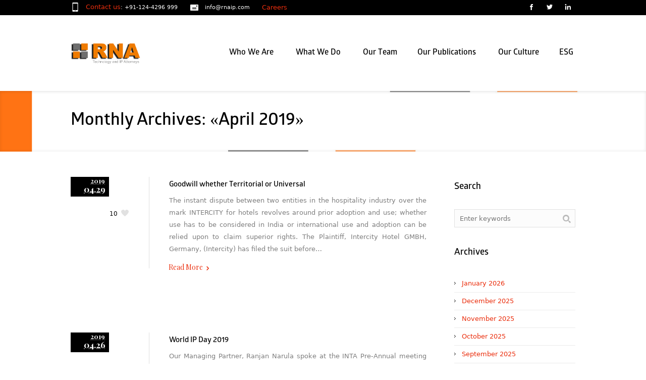

--- FILE ---
content_type: text/html; charset=UTF-8
request_url: https://rnaip.com/2019/04/
body_size: 64566
content:
<!DOCTYPE html>
<!--[if IE 7]>
<html class="ie ie7" dir="ltr" lang="en-US" prefix="og: https://ogp.me/ns#">
<![endif]-->
<!--[if IE 8]>
<html class="ie ie8" dir="ltr" lang="en-US" prefix="og: https://ogp.me/ns#">
<![endif]-->
<!--[if !(IE 7) | !(IE 8)  ]><!-->
<html dir="ltr" lang="en-US" prefix="og: https://ogp.me/ns#">
<!--<![endif]-->
<head>
<meta charset="UTF-8" />
<meta name="viewport" content="width=device-width, initial-scale=1, maximum-scale=1" />
<meta name="format-detection" content="telephone=no">
<title>April, 2019 - RNA Technology and IP AttorneysRNA Technology and IP Attorneys</title>
<link rel="shortcut icon" href="https://rnaip.com/wp-content/uploads/2017/05/rna_icon.png" type="image/x-icon" /><link rel="profile" href="http://gmpg.org/xfn/11" />
<link rel="pingback" href="https://rnaip.com/xmlrpc.php" />
<!-- All in One SEO 4.9.3 - aioseo.com -->
<meta name="robots" content="max-image-preview:large" />
<meta name="google-site-verification" content="google0efc03aa8211ec56" />
<meta name="msvalidate.01" content="E286084B02BA9A4EB18612CAE9CD1963" />
<meta name="yandex-verification" content="bbbdd1f64c6a0e03" />
<link rel="canonical" href="https://rnaip.com/2019/04/" />
<meta name="generator" content="All in One SEO (AIOSEO) 4.9.3" />
<script type="application/ld+json" class="aioseo-schema">
{"@context":"https:\/\/schema.org","@graph":[{"@type":"BreadcrumbList","@id":"https:\/\/rnaip.com\/2019\/04\/#breadcrumblist","itemListElement":[{"@type":"ListItem","@id":"https:\/\/rnaip.com#listItem","position":1,"name":"Home","item":"https:\/\/rnaip.com","nextItem":{"@type":"ListItem","@id":"https:\/\/rnaip.com\/2019\/#listItem","name":2019}},{"@type":"ListItem","@id":"https:\/\/rnaip.com\/2019\/#listItem","position":2,"name":2019,"item":"https:\/\/rnaip.com\/2019\/","nextItem":{"@type":"ListItem","@id":"https:\/\/rnaip.com\/2019\/04\/#listItem","name":"04"},"previousItem":{"@type":"ListItem","@id":"https:\/\/rnaip.com#listItem","name":"Home"}},{"@type":"ListItem","@id":"https:\/\/rnaip.com\/2019\/04\/#listItem","position":3,"name":"04","previousItem":{"@type":"ListItem","@id":"https:\/\/rnaip.com\/2019\/#listItem","name":2019}}]},{"@type":"CollectionPage","@id":"https:\/\/rnaip.com\/2019\/04\/#collectionpage","url":"https:\/\/rnaip.com\/2019\/04\/","name":"April, 2019 - RNA Technology and IP Attorneys","inLanguage":"en-US","isPartOf":{"@id":"https:\/\/rnaip.com\/#website"},"breadcrumb":{"@id":"https:\/\/rnaip.com\/2019\/04\/#breadcrumblist"}},{"@type":"Organization","@id":"https:\/\/rnaip.com\/#organization","name":"RNA, Technology and IP Attorneys","description":"Intellectual Property Attorney","url":"https:\/\/rnaip.com\/","logo":{"@type":"ImageObject","url":"https:\/\/rnaip.com\/wp-content\/uploads\/2017\/05\/rna_logo.png","@id":"https:\/\/rnaip.com\/2019\/04\/#organizationLogo","width":205,"height":45},"image":{"@id":"https:\/\/rnaip.com\/2019\/04\/#organizationLogo"},"sameAs":["https:\/\/www.facebook.com\/pages\/RNA-IP-Attorneys\/383025228541112","https:\/\/twitter.com\/rna_ip","https:\/\/www.linkedin.com\/company\/ranjan-narula-associates?trk=hb_tab_compy_id_1847346"]},{"@type":"WebSite","@id":"https:\/\/rnaip.com\/#website","url":"https:\/\/rnaip.com\/","name":"RNA Technology and IP Attorneys","description":"Intellectual Property Attorney","inLanguage":"en-US","publisher":{"@id":"https:\/\/rnaip.com\/#organization"}}]}
</script>
<!-- All in One SEO -->
<link rel="alternate" type="application/rss+xml" title="RNA Technology and IP Attorneys &raquo; Feed" href="https://rnaip.com/feed/" />
<script type="text/javascript" id="wpp-js" src="https://rnaip.com/wp-content/plugins/wordpress-popular-posts/assets/js/wpp.min.js?ver=7.3.6" data-sampling="0" data-sampling-rate="100" data-api-url="https://rnaip.com/wp-json/wordpress-popular-posts" data-post-id="0" data-token="3dea45597f" data-lang="0" data-debug="0"></script>
<style id='wp-img-auto-sizes-contain-inline-css' type='text/css'>
img:is([sizes=auto i],[sizes^="auto," i]){contain-intrinsic-size:3000px 1500px}
/*# sourceURL=wp-img-auto-sizes-contain-inline-css */
</style>
<!-- <link rel='stylesheet' id='form_style_sheet1-css' href='https://rnaip.com/wp-content/plugins/sliding-contact-form-by-formget/css/formstyle.css?ver=6.9' type='text/css' media='all' /> -->
<link rel="stylesheet" type="text/css" href="//rnaip.com/wp-content/cache/wpfc-minified/jxlffh4l/5t7m1.css" media="all"/>
<style id='wp-emoji-styles-inline-css' type='text/css'>
img.wp-smiley, img.emoji {
display: inline !important;
border: none !important;
box-shadow: none !important;
height: 1em !important;
width: 1em !important;
margin: 0 0.07em !important;
vertical-align: -0.1em !important;
background: none !important;
padding: 0 !important;
}
/*# sourceURL=wp-emoji-styles-inline-css */
</style>
<!-- <link rel='stylesheet' id='wp-block-library-css' href='https://rnaip.com/wp-includes/css/dist/block-library/style.min.css?ver=6.9' type='text/css' media='all' /> -->
<link rel="stylesheet" type="text/css" href="//rnaip.com/wp-content/cache/wpfc-minified/1rlh1faz/5t7m1.css" media="all"/>
<style id='wp-block-paragraph-inline-css' type='text/css'>
.is-small-text{font-size:.875em}.is-regular-text{font-size:1em}.is-large-text{font-size:2.25em}.is-larger-text{font-size:3em}.has-drop-cap:not(:focus):first-letter{float:left;font-size:8.4em;font-style:normal;font-weight:100;line-height:.68;margin:.05em .1em 0 0;text-transform:uppercase}body.rtl .has-drop-cap:not(:focus):first-letter{float:none;margin-left:.1em}p.has-drop-cap.has-background{overflow:hidden}:root :where(p.has-background){padding:1.25em 2.375em}:where(p.has-text-color:not(.has-link-color)) a{color:inherit}p.has-text-align-left[style*="writing-mode:vertical-lr"],p.has-text-align-right[style*="writing-mode:vertical-rl"]{rotate:180deg}
/*# sourceURL=https://rnaip.com/wp-includes/blocks/paragraph/style.min.css */
</style>
<style id='global-styles-inline-css' type='text/css'>
:root{--wp--preset--aspect-ratio--square: 1;--wp--preset--aspect-ratio--4-3: 4/3;--wp--preset--aspect-ratio--3-4: 3/4;--wp--preset--aspect-ratio--3-2: 3/2;--wp--preset--aspect-ratio--2-3: 2/3;--wp--preset--aspect-ratio--16-9: 16/9;--wp--preset--aspect-ratio--9-16: 9/16;--wp--preset--color--black: #000000;--wp--preset--color--cyan-bluish-gray: #abb8c3;--wp--preset--color--white: #ffffff;--wp--preset--color--pale-pink: #f78da7;--wp--preset--color--vivid-red: #cf2e2e;--wp--preset--color--luminous-vivid-orange: #ff6900;--wp--preset--color--luminous-vivid-amber: #fcb900;--wp--preset--color--light-green-cyan: #7bdcb5;--wp--preset--color--vivid-green-cyan: #00d084;--wp--preset--color--pale-cyan-blue: #8ed1fc;--wp--preset--color--vivid-cyan-blue: #0693e3;--wp--preset--color--vivid-purple: #9b51e0;--wp--preset--gradient--vivid-cyan-blue-to-vivid-purple: linear-gradient(135deg,rgb(6,147,227) 0%,rgb(155,81,224) 100%);--wp--preset--gradient--light-green-cyan-to-vivid-green-cyan: linear-gradient(135deg,rgb(122,220,180) 0%,rgb(0,208,130) 100%);--wp--preset--gradient--luminous-vivid-amber-to-luminous-vivid-orange: linear-gradient(135deg,rgb(252,185,0) 0%,rgb(255,105,0) 100%);--wp--preset--gradient--luminous-vivid-orange-to-vivid-red: linear-gradient(135deg,rgb(255,105,0) 0%,rgb(207,46,46) 100%);--wp--preset--gradient--very-light-gray-to-cyan-bluish-gray: linear-gradient(135deg,rgb(238,238,238) 0%,rgb(169,184,195) 100%);--wp--preset--gradient--cool-to-warm-spectrum: linear-gradient(135deg,rgb(74,234,220) 0%,rgb(151,120,209) 20%,rgb(207,42,186) 40%,rgb(238,44,130) 60%,rgb(251,105,98) 80%,rgb(254,248,76) 100%);--wp--preset--gradient--blush-light-purple: linear-gradient(135deg,rgb(255,206,236) 0%,rgb(152,150,240) 100%);--wp--preset--gradient--blush-bordeaux: linear-gradient(135deg,rgb(254,205,165) 0%,rgb(254,45,45) 50%,rgb(107,0,62) 100%);--wp--preset--gradient--luminous-dusk: linear-gradient(135deg,rgb(255,203,112) 0%,rgb(199,81,192) 50%,rgb(65,88,208) 100%);--wp--preset--gradient--pale-ocean: linear-gradient(135deg,rgb(255,245,203) 0%,rgb(182,227,212) 50%,rgb(51,167,181) 100%);--wp--preset--gradient--electric-grass: linear-gradient(135deg,rgb(202,248,128) 0%,rgb(113,206,126) 100%);--wp--preset--gradient--midnight: linear-gradient(135deg,rgb(2,3,129) 0%,rgb(40,116,252) 100%);--wp--preset--font-size--small: 13px;--wp--preset--font-size--medium: 20px;--wp--preset--font-size--large: 36px;--wp--preset--font-size--x-large: 42px;--wp--preset--spacing--20: 0.44rem;--wp--preset--spacing--30: 0.67rem;--wp--preset--spacing--40: 1rem;--wp--preset--spacing--50: 1.5rem;--wp--preset--spacing--60: 2.25rem;--wp--preset--spacing--70: 3.38rem;--wp--preset--spacing--80: 5.06rem;--wp--preset--shadow--natural: 6px 6px 9px rgba(0, 0, 0, 0.2);--wp--preset--shadow--deep: 12px 12px 50px rgba(0, 0, 0, 0.4);--wp--preset--shadow--sharp: 6px 6px 0px rgba(0, 0, 0, 0.2);--wp--preset--shadow--outlined: 6px 6px 0px -3px rgb(255, 255, 255), 6px 6px rgb(0, 0, 0);--wp--preset--shadow--crisp: 6px 6px 0px rgb(0, 0, 0);}:where(.is-layout-flex){gap: 0.5em;}:where(.is-layout-grid){gap: 0.5em;}body .is-layout-flex{display: flex;}.is-layout-flex{flex-wrap: wrap;align-items: center;}.is-layout-flex > :is(*, div){margin: 0;}body .is-layout-grid{display: grid;}.is-layout-grid > :is(*, div){margin: 0;}:where(.wp-block-columns.is-layout-flex){gap: 2em;}:where(.wp-block-columns.is-layout-grid){gap: 2em;}:where(.wp-block-post-template.is-layout-flex){gap: 1.25em;}:where(.wp-block-post-template.is-layout-grid){gap: 1.25em;}.has-black-color{color: var(--wp--preset--color--black) !important;}.has-cyan-bluish-gray-color{color: var(--wp--preset--color--cyan-bluish-gray) !important;}.has-white-color{color: var(--wp--preset--color--white) !important;}.has-pale-pink-color{color: var(--wp--preset--color--pale-pink) !important;}.has-vivid-red-color{color: var(--wp--preset--color--vivid-red) !important;}.has-luminous-vivid-orange-color{color: var(--wp--preset--color--luminous-vivid-orange) !important;}.has-luminous-vivid-amber-color{color: var(--wp--preset--color--luminous-vivid-amber) !important;}.has-light-green-cyan-color{color: var(--wp--preset--color--light-green-cyan) !important;}.has-vivid-green-cyan-color{color: var(--wp--preset--color--vivid-green-cyan) !important;}.has-pale-cyan-blue-color{color: var(--wp--preset--color--pale-cyan-blue) !important;}.has-vivid-cyan-blue-color{color: var(--wp--preset--color--vivid-cyan-blue) !important;}.has-vivid-purple-color{color: var(--wp--preset--color--vivid-purple) !important;}.has-black-background-color{background-color: var(--wp--preset--color--black) !important;}.has-cyan-bluish-gray-background-color{background-color: var(--wp--preset--color--cyan-bluish-gray) !important;}.has-white-background-color{background-color: var(--wp--preset--color--white) !important;}.has-pale-pink-background-color{background-color: var(--wp--preset--color--pale-pink) !important;}.has-vivid-red-background-color{background-color: var(--wp--preset--color--vivid-red) !important;}.has-luminous-vivid-orange-background-color{background-color: var(--wp--preset--color--luminous-vivid-orange) !important;}.has-luminous-vivid-amber-background-color{background-color: var(--wp--preset--color--luminous-vivid-amber) !important;}.has-light-green-cyan-background-color{background-color: var(--wp--preset--color--light-green-cyan) !important;}.has-vivid-green-cyan-background-color{background-color: var(--wp--preset--color--vivid-green-cyan) !important;}.has-pale-cyan-blue-background-color{background-color: var(--wp--preset--color--pale-cyan-blue) !important;}.has-vivid-cyan-blue-background-color{background-color: var(--wp--preset--color--vivid-cyan-blue) !important;}.has-vivid-purple-background-color{background-color: var(--wp--preset--color--vivid-purple) !important;}.has-black-border-color{border-color: var(--wp--preset--color--black) !important;}.has-cyan-bluish-gray-border-color{border-color: var(--wp--preset--color--cyan-bluish-gray) !important;}.has-white-border-color{border-color: var(--wp--preset--color--white) !important;}.has-pale-pink-border-color{border-color: var(--wp--preset--color--pale-pink) !important;}.has-vivid-red-border-color{border-color: var(--wp--preset--color--vivid-red) !important;}.has-luminous-vivid-orange-border-color{border-color: var(--wp--preset--color--luminous-vivid-orange) !important;}.has-luminous-vivid-amber-border-color{border-color: var(--wp--preset--color--luminous-vivid-amber) !important;}.has-light-green-cyan-border-color{border-color: var(--wp--preset--color--light-green-cyan) !important;}.has-vivid-green-cyan-border-color{border-color: var(--wp--preset--color--vivid-green-cyan) !important;}.has-pale-cyan-blue-border-color{border-color: var(--wp--preset--color--pale-cyan-blue) !important;}.has-vivid-cyan-blue-border-color{border-color: var(--wp--preset--color--vivid-cyan-blue) !important;}.has-vivid-purple-border-color{border-color: var(--wp--preset--color--vivid-purple) !important;}.has-vivid-cyan-blue-to-vivid-purple-gradient-background{background: var(--wp--preset--gradient--vivid-cyan-blue-to-vivid-purple) !important;}.has-light-green-cyan-to-vivid-green-cyan-gradient-background{background: var(--wp--preset--gradient--light-green-cyan-to-vivid-green-cyan) !important;}.has-luminous-vivid-amber-to-luminous-vivid-orange-gradient-background{background: var(--wp--preset--gradient--luminous-vivid-amber-to-luminous-vivid-orange) !important;}.has-luminous-vivid-orange-to-vivid-red-gradient-background{background: var(--wp--preset--gradient--luminous-vivid-orange-to-vivid-red) !important;}.has-very-light-gray-to-cyan-bluish-gray-gradient-background{background: var(--wp--preset--gradient--very-light-gray-to-cyan-bluish-gray) !important;}.has-cool-to-warm-spectrum-gradient-background{background: var(--wp--preset--gradient--cool-to-warm-spectrum) !important;}.has-blush-light-purple-gradient-background{background: var(--wp--preset--gradient--blush-light-purple) !important;}.has-blush-bordeaux-gradient-background{background: var(--wp--preset--gradient--blush-bordeaux) !important;}.has-luminous-dusk-gradient-background{background: var(--wp--preset--gradient--luminous-dusk) !important;}.has-pale-ocean-gradient-background{background: var(--wp--preset--gradient--pale-ocean) !important;}.has-electric-grass-gradient-background{background: var(--wp--preset--gradient--electric-grass) !important;}.has-midnight-gradient-background{background: var(--wp--preset--gradient--midnight) !important;}.has-small-font-size{font-size: var(--wp--preset--font-size--small) !important;}.has-medium-font-size{font-size: var(--wp--preset--font-size--medium) !important;}.has-large-font-size{font-size: var(--wp--preset--font-size--large) !important;}.has-x-large-font-size{font-size: var(--wp--preset--font-size--x-large) !important;}
/*# sourceURL=global-styles-inline-css */
</style>
<style id='classic-theme-styles-inline-css' type='text/css'>
/*! This file is auto-generated */
.wp-block-button__link{color:#fff;background-color:#32373c;border-radius:9999px;box-shadow:none;text-decoration:none;padding:calc(.667em + 2px) calc(1.333em + 2px);font-size:1.125em}.wp-block-file__button{background:#32373c;color:#fff;text-decoration:none}
/*# sourceURL=/wp-includes/css/classic-themes.min.css */
</style>
<!-- <link rel='stylesheet' id='wp-components-css' href='https://rnaip.com/wp-includes/css/dist/components/style.min.css?ver=6.9' type='text/css' media='all' /> -->
<!-- <link rel='stylesheet' id='wp-preferences-css' href='https://rnaip.com/wp-includes/css/dist/preferences/style.min.css?ver=6.9' type='text/css' media='all' /> -->
<!-- <link rel='stylesheet' id='wp-block-editor-css' href='https://rnaip.com/wp-includes/css/dist/block-editor/style.min.css?ver=6.9' type='text/css' media='all' /> -->
<!-- <link rel='stylesheet' id='popup-maker-block-library-style-css' href='https://rnaip.com/wp-content/plugins/popup-maker/dist/packages/block-library-style.css?ver=dbea705cfafe089d65f1' type='text/css' media='all' /> -->
<!-- <link rel='stylesheet' id='layerslider_css-css' href='https://rnaip.com/wp-content/plugins/LayerSlider/css/layerslider.css?ver=4.6.5' type='text/css' media='all' /> -->
<!-- <link rel='stylesheet' id='contact-form-7-css' href='https://rnaip.com/wp-content/plugins/contact-form-7/includes/css/styles.css?ver=6.1.4' type='text/css' media='all' /> -->
<!-- <link rel='stylesheet' id='cc-nested-ol-css' href='https://rnaip.com/wp-content/plugins/nested-ordered-lists/css/nested-ol.css?ver=1.3.0' type='text/css' media='all' /> -->
<!-- <link rel='stylesheet' id='jquery-data-tables-css' href='https://rnaip.com/wp-content/plugins/posts-table-pro/assets/css/datatables.min.css?ver=1.10.12' type='text/css' media='all' /> -->
<!-- <link rel='stylesheet' id='posts-table-pro-css' href='https://rnaip.com/wp-content/plugins/posts-table-pro/assets/css/posts-table-pro.min.css?ver=1.3.1' type='text/css' media='all' /> -->
<!-- <link rel='stylesheet' id='rs-plugin-settings-css' href='https://rnaip.com/wp-content/plugins/revslider/rs-plugin/css/settings.css?rev=4.6.0&#038;ver=6.9' type='text/css' media='all' /> -->
<link rel="stylesheet" type="text/css" href="//rnaip.com/wp-content/cache/wpfc-minified/qu7o1ma2/84wjy.css" media="all"/>
<style id='rs-plugin-settings-inline-css' type='text/css'>
.tp-caption a{color:#ff7302;text-shadow:none;-webkit-transition:all 0.2s ease-out;-moz-transition:all 0.2s ease-out;-o-transition:all 0.2s ease-out;-ms-transition:all 0.2s ease-out}.tp-caption a:hover{color:#ffa902}
/*# sourceURL=rs-plugin-settings-inline-css */
</style>
<!-- <link rel='stylesheet' id='wpsm-comptable-styles-css' href='https://rnaip.com/wp-content/plugins/table-maker/css/style.css?ver=1.9.1' type='text/css' media='all' /> -->
<!-- <link rel='stylesheet' id='uaf_client_css-css' href='https://rnaip.com/wp-content/uploads/useanyfont/uaf.css?ver=1764310279' type='text/css' media='all' /> -->
<!-- <link rel='stylesheet' id='wordpress-popular-posts-css-css' href='https://rnaip.com/wp-content/plugins/wordpress-popular-posts/assets/css/wpp.css?ver=7.3.6' type='text/css' media='all' /> -->
<!-- <link rel='stylesheet' id='heateor_sss_frontend_css-css' href='https://rnaip.com/wp-content/plugins/sassy-social-share/public/css/sassy-social-share-public.css?ver=3.3.79' type='text/css' media='all' /> -->
<link rel="stylesheet" type="text/css" href="//rnaip.com/wp-content/cache/wpfc-minified/h76xno2/5t7mf.css" media="all"/>
<style id='heateor_sss_frontend_css-inline-css' type='text/css'>
.heateor_sss_button_instagram span.heateor_sss_svg,a.heateor_sss_instagram span.heateor_sss_svg{background:radial-gradient(circle at 30% 107%,#fdf497 0,#fdf497 5%,#fd5949 45%,#d6249f 60%,#285aeb 90%)}.heateor_sss_horizontal_sharing .heateor_sss_svg,.heateor_sss_standard_follow_icons_container .heateor_sss_svg{color:#fff;border-width:0px;border-style:solid;border-color:transparent}.heateor_sss_horizontal_sharing .heateorSssTCBackground{color:#666}.heateor_sss_horizontal_sharing span.heateor_sss_svg:hover,.heateor_sss_standard_follow_icons_container span.heateor_sss_svg:hover{border-color:transparent;}.heateor_sss_vertical_sharing span.heateor_sss_svg,.heateor_sss_floating_follow_icons_container span.heateor_sss_svg{color:#fff;border-width:0px;border-style:solid;border-color:transparent;}.heateor_sss_vertical_sharing .heateorSssTCBackground{color:#666;}.heateor_sss_vertical_sharing span.heateor_sss_svg:hover,.heateor_sss_floating_follow_icons_container span.heateor_sss_svg:hover{border-color:transparent;}@media screen and (max-width:783px) {.heateor_sss_vertical_sharing{display:none!important}}
/*# sourceURL=heateor_sss_frontend_css-inline-css */
</style>
<!-- <link rel='stylesheet' id='theme-style-css' href='https://rnaip.com/wp-content/themes/lawbusiness/style.css?ver=1.0.0' type='text/css' media='screen' /> -->
<!-- <link rel='stylesheet' id='theme-fonts-css' href='https://rnaip.com/wp-content/themes/lawbusiness/css/fonts.php?ver=1.0.0' type='text/css' media='screen' /> -->
<!-- <link rel='stylesheet' id='fontello-css' href='https://rnaip.com/wp-content/themes/lawbusiness/css/fonts/css/fontello.css?ver=1.0.0' type='text/css' media='screen' /> -->
<!-- <link rel='stylesheet' id='theme-adapt-css' href='https://rnaip.com/wp-content/themes/lawbusiness/css/adaptive.css?ver=1.0.0' type='text/css' media='screen' /> -->
<!-- <link rel='stylesheet' id='theme-retina-css' href='https://rnaip.com/wp-content/themes/lawbusiness/css/retina.css?ver=1.0.0' type='text/css' media='screen' /> -->
<!-- <link rel='stylesheet' id='jackbox-css' href='https://rnaip.com/wp-content/themes/lawbusiness/css/jackbox.css?ver=1.0.0' type='text/css' media='screen' /> -->
<!-- <link rel='stylesheet' id='jPlayer-css' href='https://rnaip.com/wp-content/themes/lawbusiness/css/jquery.jPlayer.css?ver=2.1.0' type='text/css' media='screen' /> -->
<!-- <link rel='stylesheet' id='isotope-css' href='https://rnaip.com/wp-content/themes/lawbusiness/css/jquery.isotope.css?ver=1.5.19' type='text/css' media='screen' /> -->
<link rel="stylesheet" type="text/css" href="//rnaip.com/wp-content/cache/wpfc-minified/3qsv8qt/5t7m1.css" media="screen"/>
<link rel='stylesheet' id='cmsms-google-font-1-css' href='https://fonts.googleapis.com/css?family=Playfair+Display%3A400%2C700%2C400italic%2C700italic&#038;ver=6.9' type='text/css' media='all' />
<script src='//rnaip.com/wp-content/cache/wpfc-minified/mm0h8bnz/5t7m1.js' type="text/javascript"></script>
<!-- <script type="text/javascript" src="https://rnaip.com/wp-includes/js/jquery/jquery.min.js?ver=3.7.1" id="jquery-core-js"></script> -->
<!-- <script type="text/javascript" src="https://rnaip.com/wp-includes/js/jquery/jquery-migrate.min.js?ver=3.4.1" id="jquery-migrate-js"></script> -->
<!-- <script type="text/javascript" src="https://rnaip.com/wp-content/plugins/sliding-contact-form-by-formget/jscolor/jscolor.js?ver=6.9" id="colorpicker_script-js"></script> -->
<script type="text/javascript" id="embeded_script-js-extra">
/* <![CDATA[ */
var script_call = {"ajaxurl":"https://rnaip.com/wp-admin/admin-ajax.php"};
//# sourceURL=embeded_script-js-extra
/* ]]> */
</script>
<script src='//rnaip.com/wp-content/cache/wpfc-minified/kbllwnbn/851sw.js' type="text/javascript"></script>
<!-- <script type="text/javascript" src="https://rnaip.com/wp-content/plugins/sliding-contact-form-by-formget/js/fg_script.js?ver=6.9" id="embeded_script-js"></script> -->
<!-- <script type="text/javascript" src="https://rnaip.com/wp-content/plugins/sliding-contact-form-by-formget/js/toggle_script.js?ver=6.9" id="toggle_script-js"></script> -->
<!-- <script type="text/javascript" src="https://rnaip.com/wp-content/themes/lawbusiness/js/modernizr.custom.all.min.js?ver=2.5.2" id="modernizr-js"></script> -->
<!-- <script type="text/javascript" src="https://rnaip.com/wp-content/plugins/LayerSlider/js/layerslider.kreaturamedia.jquery.js?ver=4.6.5" id="layerslider_js-js"></script> -->
<!-- <script type="text/javascript" src="https://rnaip.com/wp-content/plugins/LayerSlider/js/jquery-easing-1.3.js?ver=1.3.0" id="jquery_easing-js"></script> -->
<!-- <script type="text/javascript" src="https://rnaip.com/wp-content/plugins/LayerSlider/js/jquerytransit.js?ver=0.9.9" id="transit-js"></script> -->
<!-- <script type="text/javascript" src="https://rnaip.com/wp-content/plugins/LayerSlider/js/layerslider.transitions.js?ver=4.6.5" id="layerslider_transitions-js"></script> -->
<!-- <script type="text/javascript" src="https://rnaip.com/wp-content/plugins/revslider/rs-plugin/js/jquery.themepunch.tools.min.js?rev=4.6.0&amp;ver=6.9" id="tp-tools-js"></script> -->
<!-- <script type="text/javascript" src="https://rnaip.com/wp-content/plugins/revslider/rs-plugin/js/jquery.themepunch.revolution.min.js?rev=4.6.0&amp;ver=6.9" id="revmin-js"></script> -->
<!-- <script type="text/javascript" src="https://rnaip.com/wp-content/themes/lawbusiness/js/respond.min.js?ver=1.1.0" id="respond-js"></script> -->
<link rel="https://api.w.org/" href="https://rnaip.com/wp-json/" /><link rel="EditURI" type="application/rsd+xml" title="RSD" href="https://rnaip.com/xmlrpc.php?rsd" />
<meta name="generator" content="WordPress 6.9" />
<style id="wpp-loading-animation-styles">@-webkit-keyframes bgslide{from{background-position-x:0}to{background-position-x:-200%}}@keyframes bgslide{from{background-position-x:0}to{background-position-x:-200%}}.wpp-widget-block-placeholder,.wpp-shortcode-placeholder{margin:0 auto;width:60px;height:3px;background:#dd3737;background:linear-gradient(90deg,#dd3737 0%,#571313 10%,#dd3737 100%);background-size:200% auto;border-radius:3px;-webkit-animation:bgslide 1s infinite linear;animation:bgslide 1s infinite linear}</style>
<script type="text/javascript">var templateURL = "https://rnaip.com/wp-content/themes/lawbusiness";</script><style type="text/css">body { background-color : #ffffff; background-image : none; background-position : top center; background-repeat : repeat; background-attachment : scroll; }#header .header_wrap { height : 150px; } #header .navi_scrolled_resize .header_wrap { height : 100px; }.header_scrolled {padding-bottom: 110px;}.container .custom_header {1}#header .logo_wrap a.logo { width : 205px; height : 45px; } #header .logo_wrap { width : 205px; } .custom_header { top : 0px; right : 0px; } #navigation ul,
#navigation > li.current-menu-item:before, 
#navigation > li.current-menu-parent:before, 
#navigation > li.current-menu-ancestor:before { top : 148px; } @media only screen and (min-width : 1024px) { #header a.logo { top : 0px; left : 0px; } } @media only screen and (min-width : 1024px) and (max-width : 1439px) { .custom_header_inner {width: 1000px; } } @media only screen and (max-width : 1024px) { .cmsms_responsive #header .header_wrap { height : auto;}#header .logo_wrap { height : 150px; width : 205px; } #header .responsive_nav { margin-top : 58px; margin-bottom : 58px; } }@media only screen and (max-width : 1023px) { #header .h_mt.navi_scrolled.navi_scrolled_resize { margin-top : 0;}}@media only screen and (max-width : 767px) { .cmsms_responsive .header_scrolled {padding-bottom : 0;}}@media only screen and (max-width : 540px) { #header .responsive_nav { margin : 20px auto;}.cmsms_responsive #header .header_wrap { height : auto;}#header .logo_wrap { height : auto;width : auto;}} </style><meta name="generator" content="Powered by WPBakery Page Builder - drag and drop page builder for WordPress."/>
<link rel="icon" href="https://rnaip.com/wp-content/uploads/2017/05/rna_icon-45x45.png" sizes="32x32" />
<link rel="icon" href="https://rnaip.com/wp-content/uploads/2017/05/rna_icon.png" sizes="192x192" />
<link rel="apple-touch-icon" href="https://rnaip.com/wp-content/uploads/2017/05/rna_icon.png" />
<meta name="msapplication-TileImage" content="https://rnaip.com/wp-content/uploads/2017/05/rna_icon.png" />
<style type="text/css" id="wp-custom-css">
@media screen and (max-width: 950px) and (min-width: 150px) {#header .header_inner .logo_wrap {margin-right:75px !important;}
}
#header .responsive_nav {margin: 10px !important;float: right !important;margin-top: -40px !important;}
#navigation > li {margin-left:0px !important;}
.entry-title a {font:15px/22px 'glober', Verdana, Geneva, 'DejaVu Sans', sans-serif !important}
.justify-text {text-align: justify;}
</style>
<noscript><style> .wpb_animate_when_almost_visible { opacity: 1; }</style></noscript></head>
<body class="archive date wp-theme-lawbusiness nested-list wpb-js-composer js-comp-ver-6.2.0 vc_responsive">
<!-- _________ Start Page ________ -->
<section id="page" class="csstransition cmsms_inview cmsms_responsive hfeed site">
<!-- _____ Start Container ____ -->
<div class="container">
<div class="custom_header"><div class="custom_header_inner"><div class="header_html">
<span class="contact_widget_phone"><a style="color: '#ff7418'" href="https://rnaip.com/contact-us/" class="search-btn">Contact us</a>:<span style="width:1%"> </span>+91-124-4296 999</span>
<span class="contact_widget_email"><span style="width:1%"> </span><a href="mailto:info@rnaip.com">info@rnaip.com</a></span>
<a href="https://rnaip.com/careers/">Careers</a>
</div>
<div class="wrap_social_icons"><ul class="social_icons">
<li>
<a href="https://www.facebook.com/pages/RNA-IP-Attorneys/383025228541112" title="https://www.facebook.com/pages/RNA-IP-Attorneys/383025228541112">
<img src="https://rnaip.com/wp-content/uploads/2018/09/facebook.png" alt="https://www.facebook.com/pages/RNA-IP-Attorneys/383025228541112" />	</a></li>
<li>
<a href="https://twitter.com/rna_ip" title="https://twitter.com/rna_ip">
<img src="https://rnaip.com/wp-content/uploads/2018/09/twitter.png" alt="https://twitter.com/rna_ip" />	</a></li>
<li>
<a href="https://www.linkedin.com/company/ranjan-narula-associates?trk=hb_tab_compy_id_1847346" title="https://www.linkedin.com/company/ranjan-narula-associates?trk=hb_tab_compy_id_1847346">
<img src="https://rnaip.com/wp-content/uploads/2018/09/linkedin.png" alt="https://www.linkedin.com/company/ranjan-narula-associates?trk=hb_tab_compy_id_1847346" />	</a></li>
</ul><div class="cl"></div><a href="#" class="social_toggle"><span></span></a></div>
<div class="cl"></div></div></div>	
<!-- ____ Start Header _____ -->
<header id="header" class="header_scrolled">
<div class="header_inner navi_scrolled">
<div class="header_wrap">
<div class="logo_wrap">
<a href="https://rnaip.com/" title="RNA Technology and IP Attorneys" class="logo">
<img src="https://rnaip.com/wp-content/uploads/2022/05/RNA-GREY-LOGO-SHADOW.png" alt="RNA Technology and IP Attorneys" /></a>
</div>
<a class="responsive_nav" href="javascript:void(0);"><span></span></a>
<div class="cl_resp"></div>
<!-- ___ Start Navigation __ -->
<nav role="navigation">
<ul id="navigation" class="navigation"><li id="menu-item-5945" class="menu-item menu-item-type-post_type menu-item-object-page menu-item-has-children menu-item-5945"><a href="https://rnaip.com/who-we-are/"><span>Who We Are</span></a>
<ul class="sub-menu">
<li id="menu-item-9517" class="menu-item menu-item-type-post_type menu-item-object-page menu-item-9517"><a href="https://rnaip.com/who-we-are/core-values/"><span>Core Values</span></a></li>
<li id="menu-item-6926" class="menu-item menu-item-type-post_type menu-item-object-page menu-item-6926"><a href="https://rnaip.com/who-we-are/terms-of-business/"><span>Terms of Business</span></a></li>
<li id="menu-item-6927" class="menu-item menu-item-type-post_type menu-item-object-page menu-item-6927"><a href="https://rnaip.com/who-we-are/memberships/"><span>Memberships</span></a></li>
</ul>
</li>
<li id="menu-item-5944" class="menu-item menu-item-type-post_type menu-item-object-page menu-item-has-children menu-item-5944"><a href="https://rnaip.com/what-we-do/"><span>What We Do</span></a>
<ul class="sub-menu">
<li id="menu-item-6101" class="menu-item menu-item-type-post_type menu-item-object-service menu-item-6101"><a href="https://rnaip.com/service/filing-and-prosecution-of-trademark-application-in-india/"><span>Trademark</span></a></li>
<li id="menu-item-6102" class="menu-item menu-item-type-post_type menu-item-object-service menu-item-6102"><a href="https://rnaip.com/service/patents-technology/"><span>Patents</span></a></li>
<li id="menu-item-6907" class="menu-item menu-item-type-custom menu-item-object-custom menu-item-6907"><a href="https://rnaip.com/service/industrial-design/"><span>Industrial Design</span></a></li>
<li id="menu-item-6104" class="menu-item menu-item-type-post_type menu-item-object-service menu-item-6104"><a href="https://rnaip.com/service/investigation/"><span>Investigation</span></a></li>
<li id="menu-item-6669" class="menu-item menu-item-type-custom menu-item-object-custom menu-item-6669"><a href="https://rnaip.com/service/copyright/"><span>Copyright</span></a></li>
<li id="menu-item-6678" class="menu-item menu-item-type-custom menu-item-object-custom menu-item-6678"><a href="https://rnaip.com/service/other-ips/"><span>OTHER IPs</span></a></li>
<li id="menu-item-6489" class="menu-item menu-item-type-custom menu-item-object-custom menu-item-6489"><a href="https://rnaip.com/service/domain-name-disputes/"><span>Domain Name Disputes</span></a></li>
<li id="menu-item-6490" class="menu-item menu-item-type-custom menu-item-object-custom menu-item-6490"><a href="https://rnaip.com/service/geographical-indication/"><span>Geographical Indication</span></a></li>
<li id="menu-item-6106" class="menu-item menu-item-type-post_type menu-item-object-service menu-item-6106"><a href="https://rnaip.com/service/digital-space/"><span>Digital Space</span></a></li>
<li id="menu-item-6491" class="menu-item menu-item-type-custom menu-item-object-custom menu-item-6491"><a href="https://rnaip.com/service/trade-secrets/"><span>Trade Secrets</span></a></li>
<li id="menu-item-8682" class="menu-item menu-item-type-custom menu-item-object-custom menu-item-8682"><a href="https://rnaip.com/service/technology-practice/"><span>Technology Practice</span></a></li>
</ul>
</li>
<li id="menu-item-6585" class="menu-item menu-item-type-post_type menu-item-object-page menu-item-6585"><a href="https://rnaip.com/our-team/"><span>Our Team</span></a></li>
<li id="menu-item-6221" class="menu-item menu-item-type-post_type menu-item-object-page menu-item-has-children menu-item-6221"><a href="https://rnaip.com/our-publications/"><span>Our Publications</span></a>
<ul class="sub-menu">
<li id="menu-item-6158" class="menu-item menu-item-type-post_type menu-item-object-page menu-item-6158"><a href="https://rnaip.com/our-publications/alerts/"><span>Alerts</span></a></li>
<li id="menu-item-6157" class="menu-item menu-item-type-post_type menu-item-object-page menu-item-6157"><a href="https://rnaip.com/our-publications/articles/"><span>Articles</span></a></li>
<li id="menu-item-6177" class="menu-item menu-item-type-post_type menu-item-object-page menu-item-6177"><a href="https://rnaip.com/our-publications/faq/"><span>FAQ</span></a></li>
</ul>
</li>
<li id="menu-item-5951" class="menu-item menu-item-type-post_type menu-item-object-page menu-item-5951"><a href="https://rnaip.com/our-culture/"><span>Our Culture</span></a></li>
<li id="menu-item-6328" class="menu-item menu-item-type-post_type menu-item-object-page menu-item-has-children menu-item-6328"><a href="https://rnaip.com/corporate-social-responsibility/"><span>ESG</span></a>
<ul class="sub-menu">
<li id="menu-item-6851" class="menu-item menu-item-type-custom menu-item-object-custom menu-item-6851"><a href="https://rnaip.com/corporate-social-responsibility/people-community/"><span>People &#038; Community</span></a></li>
<li id="menu-item-6852" class="menu-item menu-item-type-custom menu-item-object-custom menu-item-6852"><a href="https://rnaip.com/corporate-social-responsibility/environment/"><span>Environment</span></a></li>
<li id="menu-item-6853" class="menu-item menu-item-type-custom menu-item-object-custom menu-item-6853"><a href="https://rnaip.com/corporate-social-responsibility/anti-corruption-policy/"><span>Anti Corruption Policy</span></a></li>
<li id="menu-item-6854" class="menu-item menu-item-type-custom menu-item-object-custom menu-item-6854"><a href="https://rnaip.com/corporate-social-responsibility/sexual-harassment/"><span>POSH</span></a></li>
<li id="menu-item-7007" class="menu-item menu-item-type-post_type menu-item-object-page menu-item-7007"><a href="https://rnaip.com/corporate-social-responsibility/supplier-and-procurement-policy/"><span>Supplier and Procurement Policy</span></a></li>
<li id="menu-item-9407" class="menu-item menu-item-type-custom menu-item-object-custom menu-item-9407"><a href="https://rnaip.com/corporate-social-responsibility/diversity-equity-and-inclusion/"><span>Diversity, Equity, and Inclusion</span></a></li>
</ul>
</li>
</ul><div class="cl"></div>
</nav>
<div class="cl"></div>
<!-- ___ Finish Navigation __ -->
</div>
</div>
<div class="cl"></div>
</header>
<!-- _ Finish Header __ -->
<!-- _ Start Middle __ -->
<section id="middle">
<!-- _________________________ Start Headline _________________________ --><div class="headline" style="background-color:#fbfbfb; background-image:url(https://rnaip.com/wp-content/uploads/2017/07/header-lite-blank.jpg);">
<div class="headline_inner"><div class="fl">
<h1>Monthly Archives: &laquo;April 2019&raquo;</h1></div>
</div>
</div><!-- _________________________ Finish Headline _________________________ --><div class="content_wrap r_sidebar">
<!--________ Start Content _____ -->
<section id="content" role="main">
<div class="entry-summary">
<section class="blog">
<!--_________________________ Start Standard Article _________________________ -->
<article id="post-7453" class="post-7453 post type-post status-publish format-standard hentry category-articles">
<div class="post_content
">
</div>
<div class="cmsms_info">
<span class="cmsms_post_format_img cmsms_post_animation"></span>
<abbr class="published" title="April 29, 2019"><span class="cmsms_year">2019</span><span class="cmsms_month_day">04.29</span></abbr>
<div class="comment_wrap">
</div><a href="#" onclick="cmsmsLike(7453); return false;" id="cmsmsLike-7453" class="cmsmsLike"><span class="cmsms_like_inner">10</span></a>	</div>
<header class="entry-header
">
<h1 class="entry-title">
<a href="https://rnaip.com/goodwill-whether-territorial-or-universal/">Goodwill whether Territorial or Universal</a>		</h1><div class="meta_wrap"></div><div class="entry-content">
<p>The instant dispute between two entities in the hospitality industry over the mark INTERCITY for hotels revolves around prior adoption and use; whether use has to be considered in India or international use and adoption can be relied upon to claim superior rights. The Plaintiff, Intercity Hotel GMBH, Germany, (Intercity) has filed the suit before&#8230;</p>
</div>
</header>
<footer class="entry-meta">
<a class="more_button" href="https://rnaip.com/goodwill-whether-territorial-or-universal/">Read More</a>
</footer>
</article>
<!--_________________________ Finish Standard Article _________________________ -->
<!--_________________________ Start Standard Article _________________________ -->
<article id="post-7457" class="post-7457 post type-post status-publish format-standard hentry category-news">
<div class="post_content
">
</div>
<div class="cmsms_info">
<span class="cmsms_post_format_img cmsms_post_animation"></span>
<abbr class="published" title="April 26, 2019"><span class="cmsms_year">2019</span><span class="cmsms_month_day">04.26</span></abbr>
<div class="comment_wrap">
</div><a href="#" onclick="cmsmsLike(7457); return false;" id="cmsmsLike-7457" class="cmsmsLike"><span class="cmsms_like_inner">1</span></a>	</div>
<header class="entry-header
">
<h1 class="entry-title">
<a href="https://rnaip.com/world-ip-day-2019/">World IP Day 2019</a>		</h1><div class="meta_wrap"></div><div class="entry-content">
<p>Our Managing Partner, Ranjan Narula spoke at the INTA Pre-Annual meeting roundtable organized by Khaitan &amp; Co. in Mumbai on April 26, 2019. The speakers lineup included Sr. Counsel, Dr. Veerendra Tulzapurkar and Adheesh Nargolkar of Khaitan &amp; Co As the roundtable coincided with the WORLD IP DAY and theme this year being IP and&#8230;</p>
</div>
</header>
<footer class="entry-meta">
<a class="more_button" href="https://rnaip.com/world-ip-day-2019/">Read More</a>
</footer>
</article>
<!--_________________________ Finish Standard Article _________________________ -->
<!--_________________________ Start Standard Article _________________________ -->
<article id="post-7444" class="post-7444 post type-post status-publish format-standard hentry category-news">
<div class="post_content
">
</div>
<div class="cmsms_info">
<span class="cmsms_post_format_img cmsms_post_animation"></span>
<abbr class="published" title="April 12, 2019"><span class="cmsms_year">2019</span><span class="cmsms_month_day">04.12</span></abbr>
<div class="comment_wrap">
</div><a href="#" onclick="cmsmsLike(7444); return false;" id="cmsmsLike-7444" class="cmsmsLike"><span class="cmsms_like_inner">1</span></a>	</div>
<header class="entry-header
">
<h1 class="entry-title">
<a href="https://rnaip.com/trademark-infringement-and-enforcement/">Session on &#8220;Trademark infringement and enforcement&#8221; at UPES University, Dehradun</a>		</h1><div class="meta_wrap"></div><div class="entry-content">
<p>Our Partner, Abhishek Nangia on invitation of UPES University, Dehradun interacted with law school students and faculty teachers on recent trends in ‘Trademark infringement and enforcement” on 12th April. The session generated active interest, deep discussions and questions from enthusiastic audience. It also gave us insight into how generation Z think and interacts with brands.</p>
</div>
</header>
<footer class="entry-meta">
<a class="more_button" href="https://rnaip.com/trademark-infringement-and-enforcement/">Read More</a>
</footer>
</article>
<!--_________________________ Finish Standard Article _________________________ -->
<!--_________________________ Start Standard Article _________________________ -->
<article id="post-7442" class="post-7442 post type-post status-publish format-standard hentry category-news">
<div class="post_content
">
</div>
<div class="cmsms_info">
<span class="cmsms_post_format_img cmsms_post_animation"></span>
<abbr class="published" title="April 12, 2019"><span class="cmsms_year">2019</span><span class="cmsms_month_day">04.12</span></abbr>
<div class="comment_wrap">
</div><a href="#" onclick="cmsmsLike(7442); return false;" id="cmsmsLike-7442" class="cmsmsLike"><span class="cmsms_like_inner">1</span></a>	</div>
<header class="entry-header
">
<h1 class="entry-title">
<a href="https://rnaip.com/trust-law-awards-2019/">TrustLaw Awards 2019</a>		</h1><div class="meta_wrap"></div><div class="entry-content">
<p>We are delighted to share that our firm has been nominated for the ninth annual TrustLaw Awards 2019 for our contribution on the project “Using Solar Power Energy to Refrigerate Vaccines” developed by Institute for Transformative Technologies Foundation. The TrustLaw Innovation Award recognises projects that feature not only a new and exciting idea or enterprise,&#8230;</p>
</div>
</header>
<footer class="entry-meta">
<a class="more_button" href="https://rnaip.com/trust-law-awards-2019/">Read More</a>
</footer>
</article>
<!--_________________________ Finish Standard Article _________________________ -->
</section>
</div>
</section>
<!-- ______ Finish Content _______ -->
<!-- ________ Start Sidebar ________ -->
<section id="sidebar" role="complementary">
<div class="one_first"><aside id="search-2" class="widget widget_search"><h3 class="widgettitle"><span class="widgeticon"></span>Search</h3><div class="search_line">
<form method="get" action="https://rnaip.com">
<p>
<input name="s" id="error_search" placeholder="Enter keywords" value="" type="text">
<input value="" type="submit">
</p>
</form>
</div></aside></div><div class="one_first"><aside id="archives-2" class="widget widget_archive"><h3 class="widgettitle"><span class="widgeticon"></span>Archives</h3>		<ul>
<li><a href='https://rnaip.com/2026/01/'>January 2026</a></li>
<li><a href='https://rnaip.com/2025/12/'>December 2025</a></li>
<li><a href='https://rnaip.com/2025/11/'>November 2025</a></li>
<li><a href='https://rnaip.com/2025/10/'>October 2025</a></li>
<li><a href='https://rnaip.com/2025/09/'>September 2025</a></li>
<li><a href='https://rnaip.com/2025/08/'>August 2025</a></li>
<li><a href='https://rnaip.com/2025/07/'>July 2025</a></li>
<li><a href='https://rnaip.com/2025/06/'>June 2025</a></li>
<li><a href='https://rnaip.com/2025/05/'>May 2025</a></li>
<li><a href='https://rnaip.com/2025/04/'>April 2025</a></li>
<li><a href='https://rnaip.com/2025/03/'>March 2025</a></li>
<li><a href='https://rnaip.com/2025/02/'>February 2025</a></li>
<li><a href='https://rnaip.com/2025/01/'>January 2025</a></li>
<li><a href='https://rnaip.com/2024/12/'>December 2024</a></li>
<li><a href='https://rnaip.com/2024/11/'>November 2024</a></li>
<li><a href='https://rnaip.com/2024/10/'>October 2024</a></li>
<li><a href='https://rnaip.com/2024/09/'>September 2024</a></li>
<li><a href='https://rnaip.com/2024/08/'>August 2024</a></li>
<li><a href='https://rnaip.com/2024/07/'>July 2024</a></li>
<li><a href='https://rnaip.com/2024/06/'>June 2024</a></li>
<li><a href='https://rnaip.com/2024/05/'>May 2024</a></li>
<li><a href='https://rnaip.com/2024/04/'>April 2024</a></li>
<li><a href='https://rnaip.com/2024/03/'>March 2024</a></li>
<li><a href='https://rnaip.com/2024/02/'>February 2024</a></li>
<li><a href='https://rnaip.com/2024/01/'>January 2024</a></li>
<li><a href='https://rnaip.com/2023/12/'>December 2023</a></li>
<li><a href='https://rnaip.com/2023/11/'>November 2023</a></li>
<li><a href='https://rnaip.com/2023/10/'>October 2023</a></li>
<li><a href='https://rnaip.com/2023/09/'>September 2023</a></li>
<li><a href='https://rnaip.com/2023/08/'>August 2023</a></li>
<li><a href='https://rnaip.com/2023/07/'>July 2023</a></li>
<li><a href='https://rnaip.com/2023/06/'>June 2023</a></li>
<li><a href='https://rnaip.com/2023/05/'>May 2023</a></li>
<li><a href='https://rnaip.com/2023/04/'>April 2023</a></li>
<li><a href='https://rnaip.com/2023/03/'>March 2023</a></li>
<li><a href='https://rnaip.com/2023/02/'>February 2023</a></li>
<li><a href='https://rnaip.com/2023/01/'>January 2023</a></li>
<li><a href='https://rnaip.com/2022/12/'>December 2022</a></li>
<li><a href='https://rnaip.com/2022/11/'>November 2022</a></li>
<li><a href='https://rnaip.com/2022/10/'>October 2022</a></li>
<li><a href='https://rnaip.com/2022/09/'>September 2022</a></li>
<li><a href='https://rnaip.com/2022/08/'>August 2022</a></li>
<li><a href='https://rnaip.com/2022/07/'>July 2022</a></li>
<li><a href='https://rnaip.com/2022/06/'>June 2022</a></li>
<li><a href='https://rnaip.com/2022/05/'>May 2022</a></li>
<li><a href='https://rnaip.com/2022/04/'>April 2022</a></li>
<li><a href='https://rnaip.com/2022/03/'>March 2022</a></li>
<li><a href='https://rnaip.com/2022/02/'>February 2022</a></li>
<li><a href='https://rnaip.com/2022/01/'>January 2022</a></li>
<li><a href='https://rnaip.com/2021/12/'>December 2021</a></li>
<li><a href='https://rnaip.com/2021/11/'>November 2021</a></li>
<li><a href='https://rnaip.com/2021/10/'>October 2021</a></li>
<li><a href='https://rnaip.com/2021/09/'>September 2021</a></li>
<li><a href='https://rnaip.com/2021/08/'>August 2021</a></li>
<li><a href='https://rnaip.com/2021/07/'>July 2021</a></li>
<li><a href='https://rnaip.com/2021/06/'>June 2021</a></li>
<li><a href='https://rnaip.com/2021/05/'>May 2021</a></li>
<li><a href='https://rnaip.com/2021/04/'>April 2021</a></li>
<li><a href='https://rnaip.com/2021/03/'>March 2021</a></li>
<li><a href='https://rnaip.com/2021/02/'>February 2021</a></li>
<li><a href='https://rnaip.com/2021/01/'>January 2021</a></li>
<li><a href='https://rnaip.com/2020/12/'>December 2020</a></li>
<li><a href='https://rnaip.com/2020/11/'>November 2020</a></li>
<li><a href='https://rnaip.com/2020/10/'>October 2020</a></li>
<li><a href='https://rnaip.com/2020/09/'>September 2020</a></li>
<li><a href='https://rnaip.com/2020/08/'>August 2020</a></li>
<li><a href='https://rnaip.com/2020/07/'>July 2020</a></li>
<li><a href='https://rnaip.com/2020/06/'>June 2020</a></li>
<li><a href='https://rnaip.com/2020/05/'>May 2020</a></li>
<li><a href='https://rnaip.com/2020/04/'>April 2020</a></li>
<li><a href='https://rnaip.com/2020/03/'>March 2020</a></li>
<li><a href='https://rnaip.com/2020/02/'>February 2020</a></li>
<li><a href='https://rnaip.com/2020/01/'>January 2020</a></li>
<li><a href='https://rnaip.com/2019/12/'>December 2019</a></li>
<li><a href='https://rnaip.com/2019/11/'>November 2019</a></li>
<li><a href='https://rnaip.com/2019/10/'>October 2019</a></li>
<li><a href='https://rnaip.com/2019/09/'>September 2019</a></li>
<li><a href='https://rnaip.com/2019/08/'>August 2019</a></li>
<li><a href='https://rnaip.com/2019/07/'>July 2019</a></li>
<li><a href='https://rnaip.com/2019/06/'>June 2019</a></li>
<li><a href='https://rnaip.com/2019/05/'>May 2019</a></li>
<li><a href='https://rnaip.com/2019/04/' aria-current="page">April 2019</a></li>
<li><a href='https://rnaip.com/2019/03/'>March 2019</a></li>
<li><a href='https://rnaip.com/2019/02/'>February 2019</a></li>
<li><a href='https://rnaip.com/2019/01/'>January 2019</a></li>
<li><a href='https://rnaip.com/2018/12/'>December 2018</a></li>
<li><a href='https://rnaip.com/2018/11/'>November 2018</a></li>
<li><a href='https://rnaip.com/2018/10/'>October 2018</a></li>
<li><a href='https://rnaip.com/2018/09/'>September 2018</a></li>
<li><a href='https://rnaip.com/2018/08/'>August 2018</a></li>
<li><a href='https://rnaip.com/2018/07/'>July 2018</a></li>
<li><a href='https://rnaip.com/2018/06/'>June 2018</a></li>
<li><a href='https://rnaip.com/2018/05/'>May 2018</a></li>
<li><a href='https://rnaip.com/2018/04/'>April 2018</a></li>
<li><a href='https://rnaip.com/2018/03/'>March 2018</a></li>
<li><a href='https://rnaip.com/2018/02/'>February 2018</a></li>
<li><a href='https://rnaip.com/2017/12/'>December 2017</a></li>
<li><a href='https://rnaip.com/2017/10/'>October 2017</a></li>
<li><a href='https://rnaip.com/2017/07/'>July 2017</a></li>
<li><a href='https://rnaip.com/2016/01/'>January 2016</a></li>
<li><a href='https://rnaip.com/2014/11/'>November 2014</a></li>
<li><a href='https://rnaip.com/2014/09/'>September 2014</a></li>
</ul>
</aside></div>
</section>
<!-- _________ Finish Sidebar ________ -->
<div class="cl"></div>
</div>
</section>
<!-- ___ Finish Middle _____ -->
<a href="javascript:void(0);" id="slide_top" class="icon-video"></a>
</div>
<!-- _____ Finish Container ________ -->
<!-- ____ Start Footer _____ -->
<footer id="footer" role="contentinfo">
<div class="footer_outer_wrap">
<div class="footer_outer">
<div class="footer_inner">
<span class="copyright">© Copyright 2022 RNA, Technology and IP Attorneys. All Rights Reserved</span>
</div>
</div>
</div>
</footer>
<!-- __ Finish Footer __ -->
</section>
<!-- __ Finish Page __ -->
<!--  YOUR POPUP CODE GOES HERE (before wp_footer) -->
<!--  END POPUP CODE -->
<script type="text/javascript">
jQuery(document).ready(function () {
jQuery('.cmsms_social').socicons( {
icons : 'nujij,ekudos,digg,linkedin,sphere,technorati,delicious,furl,netscape,yahoo,google,newsvine,reddit,blogmarks,magnolia,live,tailrank,facebook,twitter,stumbleupon,bligg,symbaloo,misterwong,buzz,myspace,mail,googleplus',
imagesurl : 'https://rnaip.com/wp-content/themes/lawbusiness/img/share_icons/'
} );
} );
</script>
<style type="text/css">.navigation a, .entry-title {
font-family: 'glober' !important;
}
.title_icon {
-webkit-border-radius: 0;
border-radius: 0;
}
.title_icon span {
font-family: initial;
}
.post_inner .cmsms_timeline_inner_wrap .entry-title,
.post_inner .cmsms_timeline_inner_wrap .entry-title a {
font-family: 'glober' !important;
}
.wrap_person:hover .cmsms_team_rollover,
.wrap_person.cmsms_mobile_hover .cmsms_team_rollover {
background: none !important;
}
.headline {
background-position: center;
background-size: cover
}
.heading_title {
background: #ff7314;
padding: 14px 10px 0px 10px;
line-height: 39px;
color: #fff !important;
}
.heading_subtitle {
background: #000000;
color: #fff !important;
margin: 12px 0px;
padding: 14px 15px 8px 24px;
margin-left: -14px;
}
.heading_title_wrap {
display: flex;
}
@media only screen and (max-width: 1024px) {
.heading_title_wrap {
display: table-cell;
}
.arrow-left,
.arrow-bottom {
display: none !important;
}
}
.cmsms_breadcrumbs {
background: #fff;
padding: 6px 10px;
}
.arrow-left {
width: 0 !important;
height: 0 !important;
border-top: 12px solid transparent;
border-bottom: 12px solid transparent;
border-left: 14px solid #ff7314;
position: relative;
top: 21px;
z-index: 99;
}
.arrow-bottom {
width: 0;
height: 0;
border-left: 10px solid transparent;
border-right: 10px solid transparent;
border-top: 10px solid #fff;
right: 32px;
top: 36px;
position: relative;
float: right;
}
.wpgmp_location_title h1{
font-family: 'glober' !important;
background: #ff7314;
padding: 10px 10px 0px 10px;
}
.place_title{
font-family: 'glober' !important;
}
.wpgmp_location_title{
display:flex  !important;
}
.wpgmp_locations_content {
width:auto !important;
background: #000;
color: #fff !important;
font-family: 'Glober';
padding: 12px !important;
}
.location_pagination1{
display:none !important;
}
.meta_wrap{
display:none !important;
}
.readmorepub{
background: #000000;
color: #fff !important;
padding: 20px 15px 5px 15px;
font-family: 'glober';
line-height: 45px;
font-size: 20px;
}
div.wpgmp_search_form input.wpgmp_search_input {
border: 2px #757575 solid !important;
font-family: 'Glober';
padding: 22px !important;
}
.custom_header_inner, .contact_widget_email a {
color:#fff !important;
}
.custom_header_inner .social_icons li a img {
opacity:1;
}
.gcsc-branding, .gsc-adBlock{
display:none;
}
.search-holder{
padding: 0 0 20px 30px;
cursor: pointer;
position: relative;
top: 3px;
font-size: 11px;
line-height: 16px;
padding-bottom: 0;
margin-right: 20px;
float: right;
}
.search-holder a{
color: #fff;
text-decoration: none;
font-size: 11px;
border-bottom: 1px #fff dotted;
padding-bottom: 3px;
}
.search-holder a:hover{
color:#fff;
}
.search-holder:before{
position: absolute;
top: 4px;
left: 1px;
content: '\e810';
font-size: 16px;
font-family: 'icons';
}
.search-bar{
width: 400px !important;
background: none !important;
color: #fff !important;
border: none !important;
border-bottom: 4px #ff7513 solid !important;
font-size: 40px !important;
height: 63px !important;
line-height: 50px !important;
font-family: 'glober' !important;
padding-right: 60px !important;
}
.search-bar::placeholder {
color:#fff !important;
}
.searchbtn:before{
content: '\e810';
font-size: 38px;
font-family: 'icons';
width: 50px;
height: 50px;
background: none;
border: none;
}
.searchbtn{
background: none !important;
color: #fff !important;
border: none !important;
position: absolute;
top: 3px;
right: 0;
cursor: pointer;
}
.get-directions{
line-height: 33px;
font-size: 14px !important;
text-transform: uppercase;
font-family: 'glober';
background: #4d90fe;
color: #fff !important;
height: 30px !important;
padding: 11px 15px 9px 15px!important;
top: 19px;
position: relative;
border-radius: 78px;
}
.entry-content, .justify{
text-align:justify;
}
.profile-mail{
font-size: 12px;
font-family: 'glober';
background: #ea2e0d;
color: #fff !important;
padding: 13px 10px 6px 0px;
border-radius: 4px;
}
.profile-mail:before{
content: '\e80c';
font-size: 16px;
background: #c7280c;
font-family: 'icons';
padding: 8px;
line-height: 11px;
border-radius: 4px 0px 0px 4px;
margin-right: 10px;
}
.profile-mail span{
position: relative;
top: -3px;
}
.profile-mail:hover{
background:#212121;
}
.profile-mail:hover .profile-mail:before{
background:#000;
}
.opened-article .format-slider figure, .opened-article .format-video figure {
margin-bottom: 0;
}</style><script type="speculationrules">
{"prefetch":[{"source":"document","where":{"and":[{"href_matches":"/*"},{"not":{"href_matches":["/wp-*.php","/wp-admin/*","/wp-content/uploads/*","/wp-content/*","/wp-content/plugins/*","/wp-content/themes/lawbusiness/*","/*\\?(.+)"]}},{"not":{"selector_matches":"a[rel~=\"nofollow\"]"}},{"not":{"selector_matches":".no-prefetch, .no-prefetch a"}}]},"eagerness":"conservative"}]}
</script>
<script type="text/javascript" src="https://rnaip.com/wp-content/themes/lawbusiness/js/jquery.easing.min.js?ver=1.3.0" id="easing-js"></script>
<script type="text/javascript" src="https://rnaip.com/wp-content/themes/lawbusiness/js/jackbox-lib.js?ver=1.0.0" id="jackbox-lib-js"></script>
<script type="text/javascript" src="https://rnaip.com/wp-content/themes/lawbusiness/js/jackbox.js?ver=1.0.0" id="jackbox-js"></script>
<script type="text/javascript" src="https://rnaip.com/wp-content/themes/lawbusiness/js/jquery.script.js?ver=1.0.0" id="script-js"></script>
<script type="text/javascript" src="https://rnaip.com/wp-content/themes/lawbusiness/js/jquery.jPlayer.min.js?ver=2.1.0" id="jPlayer-js"></script>
<script type="text/javascript" src="https://rnaip.com/wp-content/themes/lawbusiness/js/jquery.jPlayer.playlist.min.js?ver=1.0.0" id="jPlayerPlaylist-js"></script>
<script type="text/javascript" src="https://rnaip.com/wp-content/themes/lawbusiness/js/jquery.tweet.min.js?ver=1.3.1" id="twitter-js"></script>
<script type="text/javascript" src="https://rnaip.com/wp-content/themes/lawbusiness/js/jquery.inview.js?ver=1.0.0" id="inview-js"></script>
<script type="text/javascript" src="https://rnaip.com/wp-includes/js/dist/hooks.min.js?ver=dd5603f07f9220ed27f1" id="wp-hooks-js"></script>
<script type="text/javascript" src="https://rnaip.com/wp-includes/js/dist/i18n.min.js?ver=c26c3dc7bed366793375" id="wp-i18n-js"></script>
<script type="text/javascript" id="wp-i18n-js-after">
/* <![CDATA[ */
wp.i18n.setLocaleData( { 'text direction\u0004ltr': [ 'ltr' ] } );
//# sourceURL=wp-i18n-js-after
/* ]]> */
</script>
<script type="text/javascript" src="https://rnaip.com/wp-content/plugins/contact-form-7/includes/swv/js/index.js?ver=6.1.4" id="swv-js"></script>
<script type="text/javascript" id="contact-form-7-js-before">
/* <![CDATA[ */
var wpcf7 = {
"api": {
"root": "https:\/\/rnaip.com\/wp-json\/",
"namespace": "contact-form-7\/v1"
}
};
//# sourceURL=contact-form-7-js-before
/* ]]> */
</script>
<script type="text/javascript" src="https://rnaip.com/wp-content/plugins/contact-form-7/includes/js/index.js?ver=6.1.4" id="contact-form-7-js"></script>
<script type="text/javascript" src="https://rnaip.com/wp-content/plugins/posts-table-pro/assets/js/datatables.min.js?ver=1.10.12" id="jquery-data-tables-js"></script>
<script type="text/javascript" id="posts-table-pro-js-extra">
/* <![CDATA[ */
var posts_table_params = {"ajax_url":"https://rnaip.com/wp-admin/admin-ajax.php","ajax_nonce":"f3645becb7"};
//# sourceURL=posts-table-pro-js-extra
/* ]]> */
</script>
<script type="text/javascript" src="https://rnaip.com/wp-content/plugins/posts-table-pro/assets/js/posts-table-pro.min.js?ver=1.3.1" id="posts-table-pro-js"></script>
<script type="text/javascript" id="heateor_sss_sharing_js-js-before">
/* <![CDATA[ */
function heateorSssLoadEvent(e) {var t=window.onload;if (typeof window.onload!="function") {window.onload=e}else{window.onload=function() {t();e()}}};	var heateorSssSharingAjaxUrl = 'https://rnaip.com/wp-admin/admin-ajax.php', heateorSssCloseIconPath = 'https://rnaip.com/wp-content/plugins/sassy-social-share/public/../images/close.png', heateorSssPluginIconPath = 'https://rnaip.com/wp-content/plugins/sassy-social-share/public/../images/logo.png', heateorSssHorizontalSharingCountEnable = 0, heateorSssVerticalSharingCountEnable = 0, heateorSssSharingOffset = -10; var heateorSssMobileStickySharingEnabled = 0;var heateorSssCopyLinkMessage = "Link copied.";var heateorSssUrlCountFetched = [], heateorSssSharesText = 'Shares', heateorSssShareText = 'Share';function heateorSssPopup(e) {window.open(e,"popUpWindow","height=400,width=600,left=400,top=100,resizable,scrollbars,toolbar=0,personalbar=0,menubar=no,location=no,directories=no,status")}function heateorSssInitiateFB() {FB.init({appId:"",channelUrl:"",status:!0,cookie:!0,xfbml:!0,version:"v23.0"})}window.fbAsyncInit=function() {heateorSssInitiateFB(),0&&(FB.Event.subscribe("edge.create",function(e) {heateorSsmiMycredPoints("Facebook_like_recommend","",e?e:"")}),FB.Event.subscribe("edge.remove",function(e) {heateorSsmiMycredPoints("Facebook_like_recommend","",e?e:"","Minus point(s) for undoing Facebook like-recommend")}) ),0&&(FB.Event.subscribe("edge.create",function(e) {heateorSsgaSocialPluginsTracking("Facebook","Like",e?e:"")}),FB.Event.subscribe("edge.remove",function(e) {heateorSsgaSocialPluginsTracking("Facebook","Unlike",e?e:"")}) )},function(e) {var n,i="facebook-jssdk",o=e.getElementsByTagName("script")[0];e.getElementById(i)||(n=e.createElement("script"),n.id=i,n.async=!0,n.src="//connect.facebook.net/en_US/sdk.js",o.parentNode.insertBefore(n,o) )}(document);
//# sourceURL=heateor_sss_sharing_js-js-before
/* ]]> */
</script>
<script type="text/javascript" src="https://rnaip.com/wp-content/plugins/sassy-social-share/public/js/sassy-social-share-public.js?ver=3.3.79" id="heateor_sss_sharing_js-js"></script>
<script type="text/javascript" id="icwp-wpsf-notbot-js-extra">
/* <![CDATA[ */
var shield_vars_notbot = {"strings":{"select_action":"Please select an action to perform.","are_you_sure":"Are you sure?","absolutely_sure":"Are you absolutely sure?"},"comps":{"notbot":{"ajax":{"not_bot":{"action":"shield_action","ex":"capture_not_bot","exnonce":"48e6dbe838","ajaxurl":"https://rnaip.com/wp-admin/admin-ajax.php","_wpnonce":"3dea45597f","_rest_url":"https://rnaip.com/wp-json/shield/v1/action/capture_not_bot?exnonce=48e6dbe838&_wpnonce=3dea45597f"}},"flags":{"skip":false,"required":true}}}};
//# sourceURL=icwp-wpsf-notbot-js-extra
/* ]]> */
</script>
<script type="text/javascript" src="https://rnaip.com/wp-content/plugins/wp-simple-firewall/assets/dist/shield-notbot.bundle.js?ver=21.0.10&amp;mtime=1768458442" id="icwp-wpsf-notbot-js"></script>
<script id="wp-emoji-settings" type="application/json">
{"baseUrl":"https://s.w.org/images/core/emoji/17.0.2/72x72/","ext":".png","svgUrl":"https://s.w.org/images/core/emoji/17.0.2/svg/","svgExt":".svg","source":{"concatemoji":"https://rnaip.com/wp-includes/js/wp-emoji-release.min.js?ver=6.9"}}
</script>
<script type="module">
/* <![CDATA[ */
/*! This file is auto-generated */
const a=JSON.parse(document.getElementById("wp-emoji-settings").textContent),o=(window._wpemojiSettings=a,"wpEmojiSettingsSupports"),s=["flag","emoji"];function i(e){try{var t={supportTests:e,timestamp:(new Date).valueOf()};sessionStorage.setItem(o,JSON.stringify(t))}catch(e){}}function c(e,t,n){e.clearRect(0,0,e.canvas.width,e.canvas.height),e.fillText(t,0,0);t=new Uint32Array(e.getImageData(0,0,e.canvas.width,e.canvas.height).data);e.clearRect(0,0,e.canvas.width,e.canvas.height),e.fillText(n,0,0);const a=new Uint32Array(e.getImageData(0,0,e.canvas.width,e.canvas.height).data);return t.every((e,t)=>e===a[t])}function p(e,t){e.clearRect(0,0,e.canvas.width,e.canvas.height),e.fillText(t,0,0);var n=e.getImageData(16,16,1,1);for(let e=0;e<n.data.length;e++)if(0!==n.data[e])return!1;return!0}function u(e,t,n,a){switch(t){case"flag":return n(e,"\ud83c\udff3\ufe0f\u200d\u26a7\ufe0f","\ud83c\udff3\ufe0f\u200b\u26a7\ufe0f")?!1:!n(e,"\ud83c\udde8\ud83c\uddf6","\ud83c\udde8\u200b\ud83c\uddf6")&&!n(e,"\ud83c\udff4\udb40\udc67\udb40\udc62\udb40\udc65\udb40\udc6e\udb40\udc67\udb40\udc7f","\ud83c\udff4\u200b\udb40\udc67\u200b\udb40\udc62\u200b\udb40\udc65\u200b\udb40\udc6e\u200b\udb40\udc67\u200b\udb40\udc7f");case"emoji":return!a(e,"\ud83e\u1fac8")}return!1}function f(e,t,n,a){let r;const o=(r="undefined"!=typeof WorkerGlobalScope&&self instanceof WorkerGlobalScope?new OffscreenCanvas(300,150):document.createElement("canvas")).getContext("2d",{willReadFrequently:!0}),s=(o.textBaseline="top",o.font="600 32px Arial",{});return e.forEach(e=>{s[e]=t(o,e,n,a)}),s}function r(e){var t=document.createElement("script");t.src=e,t.defer=!0,document.head.appendChild(t)}a.supports={everything:!0,everythingExceptFlag:!0},new Promise(t=>{let n=function(){try{var e=JSON.parse(sessionStorage.getItem(o));if("object"==typeof e&&"number"==typeof e.timestamp&&(new Date).valueOf()<e.timestamp+604800&&"object"==typeof e.supportTests)return e.supportTests}catch(e){}return null}();if(!n){if("undefined"!=typeof Worker&&"undefined"!=typeof OffscreenCanvas&&"undefined"!=typeof URL&&URL.createObjectURL&&"undefined"!=typeof Blob)try{var e="postMessage("+f.toString()+"("+[JSON.stringify(s),u.toString(),c.toString(),p.toString()].join(",")+"));",a=new Blob([e],{type:"text/javascript"});const r=new Worker(URL.createObjectURL(a),{name:"wpTestEmojiSupports"});return void(r.onmessage=e=>{i(n=e.data),r.terminate(),t(n)})}catch(e){}i(n=f(s,u,c,p))}t(n)}).then(e=>{for(const n in e)a.supports[n]=e[n],a.supports.everything=a.supports.everything&&a.supports[n],"flag"!==n&&(a.supports.everythingExceptFlag=a.supports.everythingExceptFlag&&a.supports[n]);var t;a.supports.everythingExceptFlag=a.supports.everythingExceptFlag&&!a.supports.flag,a.supports.everything||((t=a.source||{}).concatemoji?r(t.concatemoji):t.wpemoji&&t.twemoji&&(r(t.twemoji),r(t.wpemoji)))});
//# sourceURL=https://rnaip.com/wp-includes/js/wp-emoji-loader.min.js
/* ]]> */
</script>
</body>
</html><!-- WP Fastest Cache file was created in 0.921 seconds, on January 16, 2026 @ 12:08 am -->